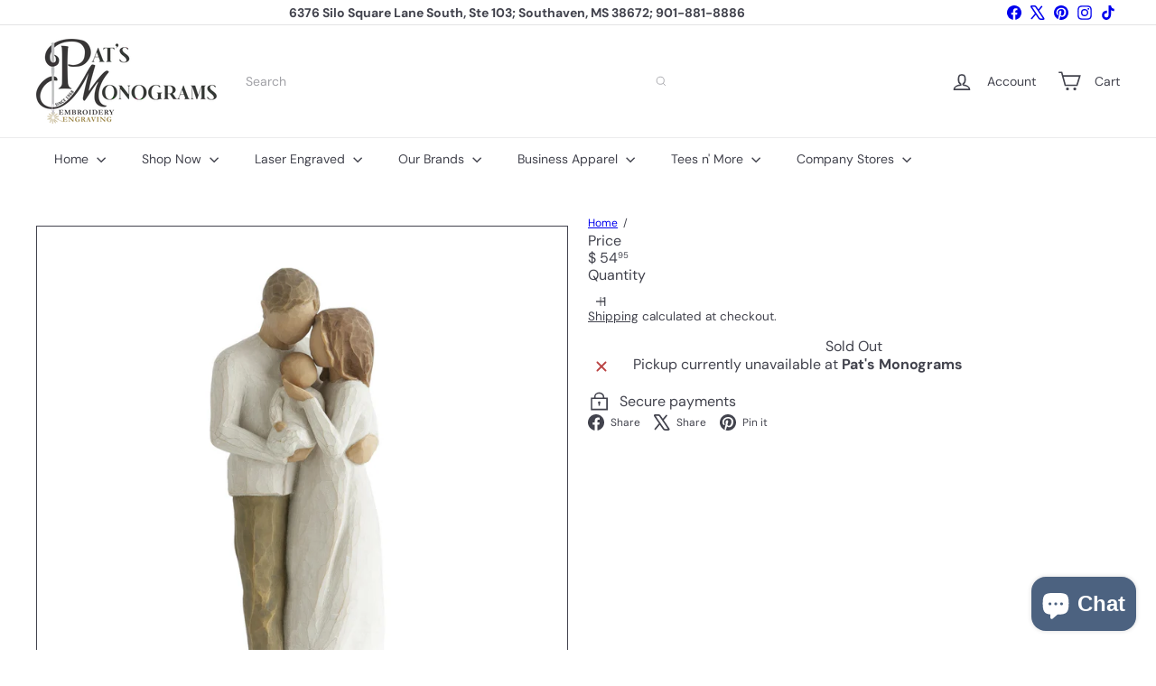

--- FILE ---
content_type: text/javascript
request_url: https://patsmonograms.com/cdn/shop/t/34/assets/list.filter-grid.active-tags.js?v=95708428777908361691760383481
body_size: -460
content:
import{EVENTS}from"util.events";class ActiveTags extends HTMLElement{connectedCallback(){this.abortController=new AbortController,this.querySelectorAll(".tag-list a").forEach(tag=>{tag.addEventListener("click",this.onTagClick.bind(this),{signal:this.abortController.signal})})}disconnectedCallback(){this.abortController.abort()}onTagClick(evt){const el=evt.target;this.dispatchEvent(new Event("filter:selected",{bubbles:!0})),evt.preventDefault(),this.dispatchEvent(new CustomEvent(EVENTS.ajaxCollectionRender,{detail:{newUrl:new URL(el.href)},bubbles:!0}))}}customElements.define("active-tags",ActiveTags);
//# sourceMappingURL=/cdn/shop/t/34/assets/list.filter-grid.active-tags.js.map?v=95708428777908361691760383481
